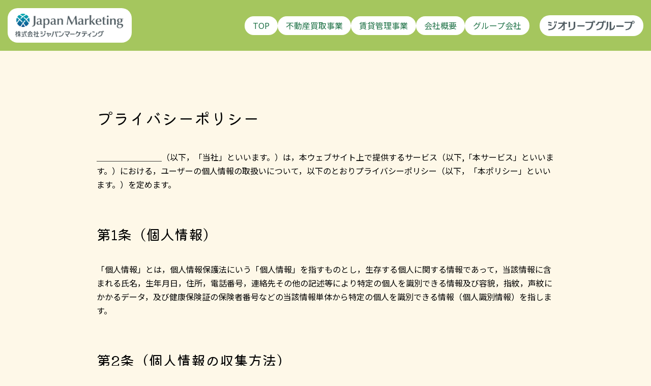

--- FILE ---
content_type: text/html; charset=UTF-8
request_url: https://esj.jp/privacy-policy/
body_size: 14431
content:
<!DOCTYPE html>
<html dir="ltr" lang="ja" prefix="og: https://ogp.me/ns#">
<head>
<meta charset="utf-8">
<meta http-equiv="X-UA-Compatible" content="IE=edge">
<meta name="viewport" content="width=device-width, initial-scale=1">
<meta name="format-detection" content="telephone=no">
	

		<!-- Google Tag Manager -->
	<script>(function(w,d,s,l,i){w[l]=w[l]||[];w[l].push({'gtm.start':
	new Date().getTime(),event:'gtm.js'});var f=d.getElementsByTagName(s)[0],
	j=d.createElement(s),dl=l!='dataLayer'?'&l='+l:'';j.async=true;j.src=
	'https://www.googletagmanager.com/gtm.js?id='+i+dl;f.parentNode.insertBefore(j,f);
})(window,document,'script','dataLayer','GTM-TC457S7T');</script>
<!-- End Google Tag Manager -->


<title>プライバシーポリシー | ジャパンマーケティング | 千葉県に根ざし、70周年を迎える住生活総合企業、ひらいグループの不動産会社</title>

		<!-- All in One SEO 4.8.4.1 - aioseo.com -->
	<meta name="description" content="＿＿＿＿＿＿＿＿（以下，「当社」といいます。）は，本ウェブサイト上で提供するサービス（以下,「本サービス」とい" />
	<meta name="robots" content="max-image-preview:large" />
	<link rel="canonical" href="https://esj.jp/privacy-policy/" />
	<meta name="generator" content="All in One SEO (AIOSEO) 4.8.4.1" />
		<meta property="og:locale" content="ja_JP" />
		<meta property="og:site_name" content="ジャパンマーケティング | 千葉県に根ざし、70周年を迎える住生活総合企業、ひらいグループの不動産会社 |" />
		<meta property="og:type" content="article" />
		<meta property="og:title" content="プライバシーポリシー | ジャパンマーケティング | 千葉県に根ざし、70周年を迎える住生活総合企業、ひらいグループの不動産会社" />
		<meta property="og:description" content="＿＿＿＿＿＿＿＿（以下，「当社」といいます。）は，本ウェブサイト上で提供するサービス（以下,「本サービス」とい" />
		<meta property="og:url" content="https://esj.jp/privacy-policy/" />
		<meta property="og:image" content="https://esj.jp/wp-content/uploads/2024/03/ogp.jpg" />
		<meta property="og:image:secure_url" content="https://esj.jp/wp-content/uploads/2024/03/ogp.jpg" />
		<meta property="og:image:width" content="600" />
		<meta property="og:image:height" content="600" />
		<meta property="article:published_time" content="2024-02-15T08:27:12+00:00" />
		<meta property="article:modified_time" content="2024-02-19T04:28:45+00:00" />
		<meta name="twitter:card" content="summary_large_image" />
		<meta name="twitter:title" content="プライバシーポリシー | ジャパンマーケティング | 千葉県に根ざし、70周年を迎える住生活総合企業、ひらいグループの不動産会社" />
		<meta name="twitter:description" content="＿＿＿＿＿＿＿＿（以下，「当社」といいます。）は，本ウェブサイト上で提供するサービス（以下,「本サービス」とい" />
		<meta name="twitter:image" content="https://esj.jp/wp-content/uploads/2024/03/ogp.jpg" />
		<script type="application/ld+json" class="aioseo-schema">
			{"@context":"https:\/\/schema.org","@graph":[{"@type":"BreadcrumbList","@id":"https:\/\/esj.jp\/privacy-policy\/#breadcrumblist","itemListElement":[{"@type":"ListItem","@id":"https:\/\/esj.jp#listItem","position":1,"name":"\u5bb6","item":"https:\/\/esj.jp","nextItem":{"@type":"ListItem","@id":"https:\/\/esj.jp\/privacy-policy\/#listItem","name":"\u30d7\u30e9\u30a4\u30d0\u30b7\u30fc\u30dd\u30ea\u30b7\u30fc"}},{"@type":"ListItem","@id":"https:\/\/esj.jp\/privacy-policy\/#listItem","position":2,"name":"\u30d7\u30e9\u30a4\u30d0\u30b7\u30fc\u30dd\u30ea\u30b7\u30fc","previousItem":{"@type":"ListItem","@id":"https:\/\/esj.jp#listItem","name":"\u5bb6"}}]},{"@type":"Organization","@id":"https:\/\/esj.jp\/#organization","name":"\u30b8\u30e3\u30d1\u30f3\u30de\u30fc\u30b1\u30c6\u30a3\u30f3\u30b0","url":"https:\/\/esj.jp\/","logo":{"@type":"ImageObject","url":"https:\/\/esj.jp\/wp-content\/uploads\/2024\/02\/logo.png","@id":"https:\/\/esj.jp\/privacy-policy\/#organizationLogo","width":549,"height":139},"image":{"@id":"https:\/\/esj.jp\/privacy-policy\/#organizationLogo"}},{"@type":"WebPage","@id":"https:\/\/esj.jp\/privacy-policy\/#webpage","url":"https:\/\/esj.jp\/privacy-policy\/","name":"\u30d7\u30e9\u30a4\u30d0\u30b7\u30fc\u30dd\u30ea\u30b7\u30fc | \u30b8\u30e3\u30d1\u30f3\u30de\u30fc\u30b1\u30c6\u30a3\u30f3\u30b0 | \u5343\u8449\u770c\u306b\u6839\u3056\u3057\u300170\u5468\u5e74\u3092\u8fce\u3048\u308b\u4f4f\u751f\u6d3b\u7dcf\u5408\u4f01\u696d\u3001\u3072\u3089\u3044\u30b0\u30eb\u30fc\u30d7\u306e\u4e0d\u52d5\u7523\u4f1a\u793e","description":"\uff3f\uff3f\uff3f\uff3f\uff3f\uff3f\uff3f\uff3f\uff08\u4ee5\u4e0b\uff0c\u300c\u5f53\u793e\u300d\u3068\u3044\u3044\u307e\u3059\u3002\uff09\u306f\uff0c\u672c\u30a6\u30a7\u30d6\u30b5\u30a4\u30c8\u4e0a\u3067\u63d0\u4f9b\u3059\u308b\u30b5\u30fc\u30d3\u30b9\uff08\u4ee5\u4e0b,\u300c\u672c\u30b5\u30fc\u30d3\u30b9\u300d\u3068\u3044","inLanguage":"ja","isPartOf":{"@id":"https:\/\/esj.jp\/#website"},"breadcrumb":{"@id":"https:\/\/esj.jp\/privacy-policy\/#breadcrumblist"},"datePublished":"2024-02-15T17:27:12+09:00","dateModified":"2024-02-19T13:28:45+09:00"},{"@type":"WebSite","@id":"https:\/\/esj.jp\/#website","url":"https:\/\/esj.jp\/","name":"\u30b8\u30e3\u30d1\u30f3\u30de\u30fc\u30b1\u30c6\u30a3\u30f3\u30b0","inLanguage":"ja","publisher":{"@id":"https:\/\/esj.jp\/#organization"}}]}
		</script>
		<!-- All in One SEO -->

<link rel='dns-prefetch' href='//maxcdn.bootstrapcdn.com' />
<link rel="alternate" type="application/rss+xml" title="ジャパンマーケティング | 千葉県に根ざし、70周年を迎える住生活総合企業、ひらいグループの不動産会社 &raquo; フィード" href="https://esj.jp/feed/" />
<link rel="alternate" type="application/rss+xml" title="ジャパンマーケティング | 千葉県に根ざし、70周年を迎える住生活総合企業、ひらいグループの不動産会社 &raquo; コメントフィード" href="https://esj.jp/comments/feed/" />
<link rel="alternate" title="oEmbed (JSON)" type="application/json+oembed" href="https://esj.jp/wp-json/oembed/1.0/embed?url=https%3A%2F%2Fesj.jp%2Fprivacy-policy%2F" />
<link rel="alternate" title="oEmbed (XML)" type="text/xml+oembed" href="https://esj.jp/wp-json/oembed/1.0/embed?url=https%3A%2F%2Fesj.jp%2Fprivacy-policy%2F&#038;format=xml" />
<style id='wp-img-auto-sizes-contain-inline-css' type='text/css'>
img:is([sizes=auto i],[sizes^="auto," i]){contain-intrinsic-size:3000px 1500px}
/*# sourceURL=wp-img-auto-sizes-contain-inline-css */
</style>
<link rel='stylesheet' id='sbr_styles-css' href='https://esj.jp/wp-content/plugins/reviews-feed/assets/css/sbr-styles.min.css?ver=2.1.1' type='text/css' media='all' />
<link rel='stylesheet' id='sbi_styles-css' href='https://esj.jp/wp-content/plugins/instagram-feed/css/sbi-styles.min.css?ver=6.9.1' type='text/css' media='all' />
<style id='wp-emoji-styles-inline-css' type='text/css'>

	img.wp-smiley, img.emoji {
		display: inline !important;
		border: none !important;
		box-shadow: none !important;
		height: 1em !important;
		width: 1em !important;
		margin: 0 0.07em !important;
		vertical-align: -0.1em !important;
		background: none !important;
		padding: 0 !important;
	}
/*# sourceURL=wp-emoji-styles-inline-css */
</style>
<style id='wp-block-library-inline-css' type='text/css'>
:root{--wp-block-synced-color:#7a00df;--wp-block-synced-color--rgb:122,0,223;--wp-bound-block-color:var(--wp-block-synced-color);--wp-editor-canvas-background:#ddd;--wp-admin-theme-color:#007cba;--wp-admin-theme-color--rgb:0,124,186;--wp-admin-theme-color-darker-10:#006ba1;--wp-admin-theme-color-darker-10--rgb:0,107,160.5;--wp-admin-theme-color-darker-20:#005a87;--wp-admin-theme-color-darker-20--rgb:0,90,135;--wp-admin-border-width-focus:2px}@media (min-resolution:192dpi){:root{--wp-admin-border-width-focus:1.5px}}.wp-element-button{cursor:pointer}:root .has-very-light-gray-background-color{background-color:#eee}:root .has-very-dark-gray-background-color{background-color:#313131}:root .has-very-light-gray-color{color:#eee}:root .has-very-dark-gray-color{color:#313131}:root .has-vivid-green-cyan-to-vivid-cyan-blue-gradient-background{background:linear-gradient(135deg,#00d084,#0693e3)}:root .has-purple-crush-gradient-background{background:linear-gradient(135deg,#34e2e4,#4721fb 50%,#ab1dfe)}:root .has-hazy-dawn-gradient-background{background:linear-gradient(135deg,#faaca8,#dad0ec)}:root .has-subdued-olive-gradient-background{background:linear-gradient(135deg,#fafae1,#67a671)}:root .has-atomic-cream-gradient-background{background:linear-gradient(135deg,#fdd79a,#004a59)}:root .has-nightshade-gradient-background{background:linear-gradient(135deg,#330968,#31cdcf)}:root .has-midnight-gradient-background{background:linear-gradient(135deg,#020381,#2874fc)}:root{--wp--preset--font-size--normal:16px;--wp--preset--font-size--huge:42px}.has-regular-font-size{font-size:1em}.has-larger-font-size{font-size:2.625em}.has-normal-font-size{font-size:var(--wp--preset--font-size--normal)}.has-huge-font-size{font-size:var(--wp--preset--font-size--huge)}.has-text-align-center{text-align:center}.has-text-align-left{text-align:left}.has-text-align-right{text-align:right}.has-fit-text{white-space:nowrap!important}#end-resizable-editor-section{display:none}.aligncenter{clear:both}.items-justified-left{justify-content:flex-start}.items-justified-center{justify-content:center}.items-justified-right{justify-content:flex-end}.items-justified-space-between{justify-content:space-between}.screen-reader-text{border:0;clip-path:inset(50%);height:1px;margin:-1px;overflow:hidden;padding:0;position:absolute;width:1px;word-wrap:normal!important}.screen-reader-text:focus{background-color:#ddd;clip-path:none;color:#444;display:block;font-size:1em;height:auto;left:5px;line-height:normal;padding:15px 23px 14px;text-decoration:none;top:5px;width:auto;z-index:100000}html :where(.has-border-color){border-style:solid}html :where([style*=border-top-color]){border-top-style:solid}html :where([style*=border-right-color]){border-right-style:solid}html :where([style*=border-bottom-color]){border-bottom-style:solid}html :where([style*=border-left-color]){border-left-style:solid}html :where([style*=border-width]){border-style:solid}html :where([style*=border-top-width]){border-top-style:solid}html :where([style*=border-right-width]){border-right-style:solid}html :where([style*=border-bottom-width]){border-bottom-style:solid}html :where([style*=border-left-width]){border-left-style:solid}html :where(img[class*=wp-image-]){height:auto;max-width:100%}:where(figure){margin:0 0 1em}html :where(.is-position-sticky){--wp-admin--admin-bar--position-offset:var(--wp-admin--admin-bar--height,0px)}@media screen and (max-width:600px){html :where(.is-position-sticky){--wp-admin--admin-bar--position-offset:0px}}
/* VK Color Palettes */:root{ --vk-color-primary:#1f7247}:root .has-vk-color-primary-color { color:var(--vk-color-primary); }:root .has-vk-color-primary-background-color { background-color:var(--vk-color-primary); }:root{ --vk-color-primary-dark:#195b39}:root .has-vk-color-primary-dark-color { color:var(--vk-color-primary-dark); }:root .has-vk-color-primary-dark-background-color { background-color:var(--vk-color-primary-dark); }:root{ --vk-color-primary-vivid:#227d4e}:root .has-vk-color-primary-vivid-color { color:var(--vk-color-primary-vivid); }:root .has-vk-color-primary-vivid-background-color { background-color:var(--vk-color-primary-vivid); }

/*# sourceURL=wp-block-library-inline-css */
</style><style id='wp-block-heading-inline-css' type='text/css'>
h1:where(.wp-block-heading).has-background,h2:where(.wp-block-heading).has-background,h3:where(.wp-block-heading).has-background,h4:where(.wp-block-heading).has-background,h5:where(.wp-block-heading).has-background,h6:where(.wp-block-heading).has-background{padding:1.25em 2.375em}h1.has-text-align-left[style*=writing-mode]:where([style*=vertical-lr]),h1.has-text-align-right[style*=writing-mode]:where([style*=vertical-rl]),h2.has-text-align-left[style*=writing-mode]:where([style*=vertical-lr]),h2.has-text-align-right[style*=writing-mode]:where([style*=vertical-rl]),h3.has-text-align-left[style*=writing-mode]:where([style*=vertical-lr]),h3.has-text-align-right[style*=writing-mode]:where([style*=vertical-rl]),h4.has-text-align-left[style*=writing-mode]:where([style*=vertical-lr]),h4.has-text-align-right[style*=writing-mode]:where([style*=vertical-rl]),h5.has-text-align-left[style*=writing-mode]:where([style*=vertical-lr]),h5.has-text-align-right[style*=writing-mode]:where([style*=vertical-rl]),h6.has-text-align-left[style*=writing-mode]:where([style*=vertical-lr]),h6.has-text-align-right[style*=writing-mode]:where([style*=vertical-rl]){rotate:180deg}
/*# sourceURL=https://esj.jp/wp-includes/blocks/heading/style.min.css */
</style>
<style id='wp-block-list-inline-css' type='text/css'>
ol,ul{box-sizing:border-box}:root :where(.wp-block-list.has-background){padding:1.25em 2.375em}
/*# sourceURL=https://esj.jp/wp-includes/blocks/list/style.min.css */
</style>
<style id='wp-block-paragraph-inline-css' type='text/css'>
.is-small-text{font-size:.875em}.is-regular-text{font-size:1em}.is-large-text{font-size:2.25em}.is-larger-text{font-size:3em}.has-drop-cap:not(:focus):first-letter{float:left;font-size:8.4em;font-style:normal;font-weight:100;line-height:.68;margin:.05em .1em 0 0;text-transform:uppercase}body.rtl .has-drop-cap:not(:focus):first-letter{float:none;margin-left:.1em}p.has-drop-cap.has-background{overflow:hidden}:root :where(p.has-background){padding:1.25em 2.375em}:where(p.has-text-color:not(.has-link-color)) a{color:inherit}p.has-text-align-left[style*="writing-mode:vertical-lr"],p.has-text-align-right[style*="writing-mode:vertical-rl"]{rotate:180deg}
/*# sourceURL=https://esj.jp/wp-includes/blocks/paragraph/style.min.css */
</style>
<style id='global-styles-inline-css' type='text/css'>
:root{--wp--preset--aspect-ratio--square: 1;--wp--preset--aspect-ratio--4-3: 4/3;--wp--preset--aspect-ratio--3-4: 3/4;--wp--preset--aspect-ratio--3-2: 3/2;--wp--preset--aspect-ratio--2-3: 2/3;--wp--preset--aspect-ratio--16-9: 16/9;--wp--preset--aspect-ratio--9-16: 9/16;--wp--preset--color--black: #000000;--wp--preset--color--cyan-bluish-gray: #abb8c3;--wp--preset--color--white: #ffffff;--wp--preset--color--pale-pink: #f78da7;--wp--preset--color--vivid-red: #cf2e2e;--wp--preset--color--luminous-vivid-orange: #ff6900;--wp--preset--color--luminous-vivid-amber: #fcb900;--wp--preset--color--light-green-cyan: #7bdcb5;--wp--preset--color--vivid-green-cyan: #00d084;--wp--preset--color--pale-cyan-blue: #8ed1fc;--wp--preset--color--vivid-cyan-blue: #0693e3;--wp--preset--color--vivid-purple: #9b51e0;--wp--preset--gradient--vivid-cyan-blue-to-vivid-purple: linear-gradient(135deg,rgb(6,147,227) 0%,rgb(155,81,224) 100%);--wp--preset--gradient--light-green-cyan-to-vivid-green-cyan: linear-gradient(135deg,rgb(122,220,180) 0%,rgb(0,208,130) 100%);--wp--preset--gradient--luminous-vivid-amber-to-luminous-vivid-orange: linear-gradient(135deg,rgb(252,185,0) 0%,rgb(255,105,0) 100%);--wp--preset--gradient--luminous-vivid-orange-to-vivid-red: linear-gradient(135deg,rgb(255,105,0) 0%,rgb(207,46,46) 100%);--wp--preset--gradient--very-light-gray-to-cyan-bluish-gray: linear-gradient(135deg,rgb(238,238,238) 0%,rgb(169,184,195) 100%);--wp--preset--gradient--cool-to-warm-spectrum: linear-gradient(135deg,rgb(74,234,220) 0%,rgb(151,120,209) 20%,rgb(207,42,186) 40%,rgb(238,44,130) 60%,rgb(251,105,98) 80%,rgb(254,248,76) 100%);--wp--preset--gradient--blush-light-purple: linear-gradient(135deg,rgb(255,206,236) 0%,rgb(152,150,240) 100%);--wp--preset--gradient--blush-bordeaux: linear-gradient(135deg,rgb(254,205,165) 0%,rgb(254,45,45) 50%,rgb(107,0,62) 100%);--wp--preset--gradient--luminous-dusk: linear-gradient(135deg,rgb(255,203,112) 0%,rgb(199,81,192) 50%,rgb(65,88,208) 100%);--wp--preset--gradient--pale-ocean: linear-gradient(135deg,rgb(255,245,203) 0%,rgb(182,227,212) 50%,rgb(51,167,181) 100%);--wp--preset--gradient--electric-grass: linear-gradient(135deg,rgb(202,248,128) 0%,rgb(113,206,126) 100%);--wp--preset--gradient--midnight: linear-gradient(135deg,rgb(2,3,129) 0%,rgb(40,116,252) 100%);--wp--preset--gradient--vivid-green-cyan-to-vivid-cyan-blue: linear-gradient(135deg,rgba(0,208,132,1) 0%,rgba(6,147,227,1) 100%);--wp--preset--font-size--small: 13px;--wp--preset--font-size--medium: 20px;--wp--preset--font-size--large: 36px;--wp--preset--font-size--x-large: 42px;--wp--preset--font-size--regular: 16px;--wp--preset--font-size--huge: 36px;--wp--preset--spacing--20: 0.44rem;--wp--preset--spacing--30: var(--vk-margin-xs, 0.75rem);--wp--preset--spacing--40: var(--vk-margin-sm, 1.5rem);--wp--preset--spacing--50: var(--vk-margin-md, 2.4rem);--wp--preset--spacing--60: var(--vk-margin-lg, 4rem);--wp--preset--spacing--70: var(--vk-margin-xl, 6rem);--wp--preset--spacing--80: 5.06rem;--wp--preset--shadow--natural: 6px 6px 9px rgba(0, 0, 0, 0.2);--wp--preset--shadow--deep: 12px 12px 50px rgba(0, 0, 0, 0.4);--wp--preset--shadow--sharp: 6px 6px 0px rgba(0, 0, 0, 0.2);--wp--preset--shadow--outlined: 6px 6px 0px -3px rgb(255, 255, 255), 6px 6px rgb(0, 0, 0);--wp--preset--shadow--crisp: 6px 6px 0px rgb(0, 0, 0);}:root { --wp--style--global--content-size: calc( var(--vk-width-container) - var(--vk-width-container-padding) * 2 );--wp--style--global--wide-size: calc( var(--vk-width-container) - var(--vk-width-container-padding) * 2 + ( 100vw - ( var(--vk-width-container) - var(--vk-width-container-padding) * 2 ) ) / 2 ); }:where(body) { margin: 0; }.wp-site-blocks > .alignleft { float: left; margin-right: 2em; }.wp-site-blocks > .alignright { float: right; margin-left: 2em; }.wp-site-blocks > .aligncenter { justify-content: center; margin-left: auto; margin-right: auto; }:where(.wp-site-blocks) > * { margin-block-start: 24px; margin-block-end: 0; }:where(.wp-site-blocks) > :first-child { margin-block-start: 0; }:where(.wp-site-blocks) > :last-child { margin-block-end: 0; }:root { --wp--style--block-gap: 24px; }:root :where(.is-layout-flow) > :first-child{margin-block-start: 0;}:root :where(.is-layout-flow) > :last-child{margin-block-end: 0;}:root :where(.is-layout-flow) > *{margin-block-start: 24px;margin-block-end: 0;}:root :where(.is-layout-constrained) > :first-child{margin-block-start: 0;}:root :where(.is-layout-constrained) > :last-child{margin-block-end: 0;}:root :where(.is-layout-constrained) > *{margin-block-start: 24px;margin-block-end: 0;}:root :where(.is-layout-flex){gap: 24px;}:root :where(.is-layout-grid){gap: 24px;}.is-layout-flow > .alignleft{float: left;margin-inline-start: 0;margin-inline-end: 2em;}.is-layout-flow > .alignright{float: right;margin-inline-start: 2em;margin-inline-end: 0;}.is-layout-flow > .aligncenter{margin-left: auto !important;margin-right: auto !important;}.is-layout-constrained > .alignleft{float: left;margin-inline-start: 0;margin-inline-end: 2em;}.is-layout-constrained > .alignright{float: right;margin-inline-start: 2em;margin-inline-end: 0;}.is-layout-constrained > .aligncenter{margin-left: auto !important;margin-right: auto !important;}.is-layout-constrained > :where(:not(.alignleft):not(.alignright):not(.alignfull)){max-width: var(--wp--style--global--content-size);margin-left: auto !important;margin-right: auto !important;}.is-layout-constrained > .alignwide{max-width: var(--wp--style--global--wide-size);}body .is-layout-flex{display: flex;}.is-layout-flex{flex-wrap: wrap;align-items: center;}.is-layout-flex > :is(*, div){margin: 0;}body .is-layout-grid{display: grid;}.is-layout-grid > :is(*, div){margin: 0;}body{padding-top: 0px;padding-right: 0px;padding-bottom: 0px;padding-left: 0px;}a:where(:not(.wp-element-button)){text-decoration: underline;}:root :where(.wp-element-button, .wp-block-button__link){background-color: #32373c;border-width: 0;color: #fff;font-family: inherit;font-size: inherit;font-style: inherit;font-weight: inherit;letter-spacing: inherit;line-height: inherit;padding-top: calc(0.667em + 2px);padding-right: calc(1.333em + 2px);padding-bottom: calc(0.667em + 2px);padding-left: calc(1.333em + 2px);text-decoration: none;text-transform: inherit;}.has-black-color{color: var(--wp--preset--color--black) !important;}.has-cyan-bluish-gray-color{color: var(--wp--preset--color--cyan-bluish-gray) !important;}.has-white-color{color: var(--wp--preset--color--white) !important;}.has-pale-pink-color{color: var(--wp--preset--color--pale-pink) !important;}.has-vivid-red-color{color: var(--wp--preset--color--vivid-red) !important;}.has-luminous-vivid-orange-color{color: var(--wp--preset--color--luminous-vivid-orange) !important;}.has-luminous-vivid-amber-color{color: var(--wp--preset--color--luminous-vivid-amber) !important;}.has-light-green-cyan-color{color: var(--wp--preset--color--light-green-cyan) !important;}.has-vivid-green-cyan-color{color: var(--wp--preset--color--vivid-green-cyan) !important;}.has-pale-cyan-blue-color{color: var(--wp--preset--color--pale-cyan-blue) !important;}.has-vivid-cyan-blue-color{color: var(--wp--preset--color--vivid-cyan-blue) !important;}.has-vivid-purple-color{color: var(--wp--preset--color--vivid-purple) !important;}.has-black-background-color{background-color: var(--wp--preset--color--black) !important;}.has-cyan-bluish-gray-background-color{background-color: var(--wp--preset--color--cyan-bluish-gray) !important;}.has-white-background-color{background-color: var(--wp--preset--color--white) !important;}.has-pale-pink-background-color{background-color: var(--wp--preset--color--pale-pink) !important;}.has-vivid-red-background-color{background-color: var(--wp--preset--color--vivid-red) !important;}.has-luminous-vivid-orange-background-color{background-color: var(--wp--preset--color--luminous-vivid-orange) !important;}.has-luminous-vivid-amber-background-color{background-color: var(--wp--preset--color--luminous-vivid-amber) !important;}.has-light-green-cyan-background-color{background-color: var(--wp--preset--color--light-green-cyan) !important;}.has-vivid-green-cyan-background-color{background-color: var(--wp--preset--color--vivid-green-cyan) !important;}.has-pale-cyan-blue-background-color{background-color: var(--wp--preset--color--pale-cyan-blue) !important;}.has-vivid-cyan-blue-background-color{background-color: var(--wp--preset--color--vivid-cyan-blue) !important;}.has-vivid-purple-background-color{background-color: var(--wp--preset--color--vivid-purple) !important;}.has-black-border-color{border-color: var(--wp--preset--color--black) !important;}.has-cyan-bluish-gray-border-color{border-color: var(--wp--preset--color--cyan-bluish-gray) !important;}.has-white-border-color{border-color: var(--wp--preset--color--white) !important;}.has-pale-pink-border-color{border-color: var(--wp--preset--color--pale-pink) !important;}.has-vivid-red-border-color{border-color: var(--wp--preset--color--vivid-red) !important;}.has-luminous-vivid-orange-border-color{border-color: var(--wp--preset--color--luminous-vivid-orange) !important;}.has-luminous-vivid-amber-border-color{border-color: var(--wp--preset--color--luminous-vivid-amber) !important;}.has-light-green-cyan-border-color{border-color: var(--wp--preset--color--light-green-cyan) !important;}.has-vivid-green-cyan-border-color{border-color: var(--wp--preset--color--vivid-green-cyan) !important;}.has-pale-cyan-blue-border-color{border-color: var(--wp--preset--color--pale-cyan-blue) !important;}.has-vivid-cyan-blue-border-color{border-color: var(--wp--preset--color--vivid-cyan-blue) !important;}.has-vivid-purple-border-color{border-color: var(--wp--preset--color--vivid-purple) !important;}.has-vivid-cyan-blue-to-vivid-purple-gradient-background{background: var(--wp--preset--gradient--vivid-cyan-blue-to-vivid-purple) !important;}.has-light-green-cyan-to-vivid-green-cyan-gradient-background{background: var(--wp--preset--gradient--light-green-cyan-to-vivid-green-cyan) !important;}.has-luminous-vivid-amber-to-luminous-vivid-orange-gradient-background{background: var(--wp--preset--gradient--luminous-vivid-amber-to-luminous-vivid-orange) !important;}.has-luminous-vivid-orange-to-vivid-red-gradient-background{background: var(--wp--preset--gradient--luminous-vivid-orange-to-vivid-red) !important;}.has-very-light-gray-to-cyan-bluish-gray-gradient-background{background: var(--wp--preset--gradient--very-light-gray-to-cyan-bluish-gray) !important;}.has-cool-to-warm-spectrum-gradient-background{background: var(--wp--preset--gradient--cool-to-warm-spectrum) !important;}.has-blush-light-purple-gradient-background{background: var(--wp--preset--gradient--blush-light-purple) !important;}.has-blush-bordeaux-gradient-background{background: var(--wp--preset--gradient--blush-bordeaux) !important;}.has-luminous-dusk-gradient-background{background: var(--wp--preset--gradient--luminous-dusk) !important;}.has-pale-ocean-gradient-background{background: var(--wp--preset--gradient--pale-ocean) !important;}.has-electric-grass-gradient-background{background: var(--wp--preset--gradient--electric-grass) !important;}.has-midnight-gradient-background{background: var(--wp--preset--gradient--midnight) !important;}.has-vivid-green-cyan-to-vivid-cyan-blue-gradient-background{background: var(--wp--preset--gradient--vivid-green-cyan-to-vivid-cyan-blue) !important;}.has-small-font-size{font-size: var(--wp--preset--font-size--small) !important;}.has-medium-font-size{font-size: var(--wp--preset--font-size--medium) !important;}.has-large-font-size{font-size: var(--wp--preset--font-size--large) !important;}.has-x-large-font-size{font-size: var(--wp--preset--font-size--x-large) !important;}.has-regular-font-size{font-size: var(--wp--preset--font-size--regular) !important;}.has-huge-font-size{font-size: var(--wp--preset--font-size--huge) !important;}
/*# sourceURL=global-styles-inline-css */
</style>

<link rel='stylesheet' id='ctf_styles-css' href='https://esj.jp/wp-content/plugins/custom-twitter-feeds/css/ctf-styles.min.css?ver=2.3.1' type='text/css' media='all' />
<link rel='stylesheet' id='cff-css' href='https://esj.jp/wp-content/plugins/custom-facebook-feed/assets/css/cff-style.min.css?ver=4.3.2' type='text/css' media='all' />
<link rel='stylesheet' id='sb-font-awesome-css' href='https://maxcdn.bootstrapcdn.com/font-awesome/4.7.0/css/font-awesome.min.css?ver=6.9' type='text/css' media='all' />
<link rel='stylesheet' id='lightning-common-style-css' href='https://esj.jp/wp-content/themes/lightning/_g3/assets/css/style-theme-json.css?ver=15.20.1' type='text/css' media='all' />
<style id='lightning-common-style-inline-css' type='text/css'>
/* Lightning */:root {--vk-color-primary:#1f7247;--vk-color-primary-dark:#195b39;--vk-color-primary-vivid:#227d4e;--g_nav_main_acc_icon_open_url:url(https://esj.jp/wp-content/themes/lightning/_g3/inc/vk-mobile-nav/package/images/vk-menu-acc-icon-open-black.svg);--g_nav_main_acc_icon_close_url: url(https://esj.jp/wp-content/themes/lightning/_g3/inc/vk-mobile-nav/package/images/vk-menu-close-black.svg);--g_nav_sub_acc_icon_open_url: url(https://esj.jp/wp-content/themes/lightning/_g3/inc/vk-mobile-nav/package/images/vk-menu-acc-icon-open-white.svg);--g_nav_sub_acc_icon_close_url: url(https://esj.jp/wp-content/themes/lightning/_g3/inc/vk-mobile-nav/package/images/vk-menu-close-white.svg);}
:root{--swiper-navigation-color: #fff;}
html{scroll-padding-top:var(--vk-size-admin-bar);}
/* vk-mobile-nav */:root {--vk-mobile-nav-menu-btn-bg-src: url("https://esj.jp/wp-content/themes/lightning/_g3/inc/vk-mobile-nav/package/images/vk-menu-btn-black.svg");--vk-mobile-nav-menu-btn-close-bg-src: url("https://esj.jp/wp-content/themes/lightning/_g3/inc/vk-mobile-nav/package/images/vk-menu-close-black.svg");--vk-menu-acc-icon-open-black-bg-src: url("https://esj.jp/wp-content/themes/lightning/_g3/inc/vk-mobile-nav/package/images/vk-menu-acc-icon-open-black.svg");--vk-menu-acc-icon-open-white-bg-src: url("https://esj.jp/wp-content/themes/lightning/_g3/inc/vk-mobile-nav/package/images/vk-menu-acc-icon-open-white.svg");--vk-menu-acc-icon-close-black-bg-src: url("https://esj.jp/wp-content/themes/lightning/_g3/inc/vk-mobile-nav/package/images/vk-menu-close-black.svg");--vk-menu-acc-icon-close-white-bg-src: url("https://esj.jp/wp-content/themes/lightning/_g3/inc/vk-mobile-nav/package/images/vk-menu-close-white.svg");}
/*# sourceURL=lightning-common-style-inline-css */
</style>
<link rel='stylesheet' id='lightning-design-style-css' href='https://esj.jp/wp-content/themes/lightning/_g3/design-skin/plain/css/style.css?ver=15.20.1' type='text/css' media='all' />
<style id='lightning-design-style-inline-css' type='text/css'>
.tagcloud a:before { font-family: "Font Awesome 5 Free";content: "\f02b";font-weight: bold; }
/*# sourceURL=lightning-design-style-inline-css */
</style>
<link rel='stylesheet' id='vk-swiper-style-css' href='https://esj.jp/wp-content/themes/lightning/vendor/vektor-inc/vk-swiper/src/assets/css/swiper-bundle.min.css?ver=11.0.2' type='text/css' media='all' />
<link rel='stylesheet' id='vk-blog-card-css' href='https://esj.jp/wp-content/themes/lightning/_g3/inc/vk-wp-oembed-blog-card/package/css/blog-card.css?ver=6.9' type='text/css' media='all' />
<link rel='stylesheet' id='lightning-theme-style-css' href='https://esj.jp/wp-content/themes/lightning-child-sample/style.css?ver=15.20.1' type='text/css' media='all' />
<link rel='stylesheet' id='vk-font-awesome-css' href='https://esj.jp/wp-content/themes/lightning/vendor/vektor-inc/font-awesome-versions/src/versions/6/css/all.min.css?ver=6.4.2' type='text/css' media='all' />
<script type="text/javascript" src="https://esj.jp/wp-includes/js/jquery/jquery.min.js?ver=3.7.1" id="jquery-core-js"></script>
<script type="text/javascript" src="https://esj.jp/wp-includes/js/jquery/jquery-migrate.min.js?ver=3.4.1" id="jquery-migrate-js"></script>
<link rel="https://api.w.org/" href="https://esj.jp/wp-json/" /><link rel="alternate" title="JSON" type="application/json" href="https://esj.jp/wp-json/wp/v2/pages/3" /><link rel="EditURI" type="application/rsd+xml" title="RSD" href="https://esj.jp/xmlrpc.php?rsd" />
<meta name="generator" content="WordPress 6.9" />
<link rel='shortlink' href='https://esj.jp/?p=3' />
<link rel="icon" href="https://esj.jp/wp-content/uploads/2024/12/favicon-512-150x150.png" sizes="32x32" />
<link rel="icon" href="https://esj.jp/wp-content/uploads/2024/12/favicon-512-300x300.png" sizes="192x192" />
<link rel="apple-touch-icon" href="https://esj.jp/wp-content/uploads/2024/12/favicon-512-300x300.png" />
<meta name="msapplication-TileImage" content="https://esj.jp/wp-content/uploads/2024/12/favicon-512-300x300.png" />
<link href="https://unpkg.com/aos@2.3.1/dist/aos.css" rel="stylesheet">
</head>
<body class="privacy-policy wp-singular page-template-default page page-id-3 wp-embed-responsive wp-theme-lightning wp-child-theme-lightning-child-sample device-pc fa_v6_css">
	<!-- Google Tag Manager (noscript) -->
<noscript><iframe src="https://www.googletagmanager.com/ns.html?id=GTM-TC457S7T" height="0" width="0" style="display:none;visibility:hidden"></iframe></noscript>
	
	
	
<!-- End Google Tag Manager (noscript) -->
<a class="skip-link screen-reader-text" href="#main">コンテンツへスキップ</a>
<a class="skip-link screen-reader-text" href="#vk-mobile-nav">ナビゲーションに移動</a>

<header class="">
	<div class="container">
		<div class="header-flex">
			<div class="header-flex2">
				<h1 class="header-logo"><a href="https://esj.jp" class="">
				<div class="header-logo-wrap">
					<img src="https://esj.jp/wp-content/uploads/2024/12/logo.png" class="logo logo1" alt="ジャパンマーケティング">
					<img src="https://esj.jp/wp-content/uploads/2024/12/logo2.png" class="logo logo2" alt="ジャパンマーケティング">
				</div>
			</a>
			</h1>
			</div>
			
			
			

<div class="d-xl-flex d-none header-flex3">
	<nav class="menu-main-menu-container"><ul id="menu-main-menu" class="menu"><li id="menu-item-20" class="menu-item menu-item-type-post_type menu-item-object-page menu-item-home menu-item-20"><a href="https://esj.jp/">TOP</a></li>
<li id="menu-item-18" class="menu-item menu-item-type-post_type menu-item-object-page menu-item-18"><a href="https://esj.jp/purchase/">不動産買取事業</a></li>
<li id="menu-item-19" class="menu-item menu-item-type-post_type menu-item-object-page menu-item-19"><a href="https://esj.jp/rental/">賃貸管理事業</a></li>
<li id="menu-item-17" class="menu-item menu-item-type-post_type menu-item-object-page menu-item-17"><a href="https://esj.jp/company/">会社概要</a></li>
<li id="menu-item-72" class="menu-item menu-item-type-post_type menu-item-object-page menu-item-72"><a href="https://esj.jp/group-company/">グループ会社</a></li>
</ul></nav>	
	<div class="header-logo-wrap2">
				<a href="https://www.geolive.co.jp/"><img src="https://esj.jp/wp-content/uploads/2024/12/logo3.png" class="logo logo3 d-xl-block d-none" alt="ジオリーブグループ"></a>
			</div>
</div>


<div class="hamburger-wrap d-xl-none">
	<div class="hamburger">
	<span></span>
	<span></span>
	<span></span>
	</div>
</div>


<div class="globalMenuSp d-xl-none kiwi">
	<nav class="menu-main-menu-container"><ul id="menu-main-menu-1" class="menu"><li class="menu-item menu-item-type-post_type menu-item-object-page menu-item-home menu-item-20"><a href="https://esj.jp/">TOP</a></li>
<li class="menu-item menu-item-type-post_type menu-item-object-page menu-item-18"><a href="https://esj.jp/purchase/">不動産買取事業</a></li>
<li class="menu-item menu-item-type-post_type menu-item-object-page menu-item-19"><a href="https://esj.jp/rental/">賃貸管理事業</a></li>
<li class="menu-item menu-item-type-post_type menu-item-object-page menu-item-17"><a href="https://esj.jp/company/">会社概要</a></li>
<li class="menu-item menu-item-type-post_type menu-item-object-page menu-item-72"><a href="https://esj.jp/group-company/">グループ会社</a></li>
</ul></nav></div>

		</div>

	</div>

</header>

<div class="site-body">
	<div class="container">

		<div class="page-body">
			<div class="page-header-box">
				<h1>プライバシーポリシー</h1>
			</div>
			<div class="page-content">
				
<p>＿＿＿＿＿＿＿＿（以下，「当社」といいます。）は，本ウェブサイト上で提供するサービス（以下,「本サービス」といいます。）における，ユーザーの個人情報の取扱いについて，以下のとおりプライバシーポリシー（以下，「本ポリシー」といいます。）を定めます。</p>



<h2 class="wp-block-heading">第1条（個人情報）</h2>



<p>「個人情報」とは，個人情報保護法にいう「個人情報」を指すものとし，生存する個人に関する情報であって，当該情報に含まれる氏名，生年月日，住所，電話番号，連絡先その他の記述等により特定の個人を識別できる情報及び容貌，指紋，声紋にかかるデータ，及び健康保険証の保険者番号などの当該情報単体から特定の個人を識別できる情報（個人識別情報）を指します。</p>



<h2 class="wp-block-heading">第2条（個人情報の収集方法）</h2>



<p>当社は，ユーザーが利用登録をする際に氏名，生年月日，住所，電話番号，メールアドレス，銀行口座番号，クレジットカード番号，運転免許証番号などの個人情報をお尋ねすることがあります。また，ユーザーと提携先などとの間でなされたユーザーの個人情報を含む取引記録や決済に関する情報を,当社の提携先（情報提供元，広告主，広告配信先などを含みます。以下，｢提携先｣といいます。）などから収集することがあります。</p>



<h2 class="wp-block-heading">第3条（個人情報を収集・利用する目的）</h2>



<p>当社が個人情報を収集・利用する目的は，以下のとおりです。</p>



<ol class="wp-block-list">
<li>当社サービスの提供・運営のため</li>



<li>ユーザーからのお問い合わせに回答するため（本人確認を行うことを含む）</li>



<li>ユーザーが利用中のサービスの新機能，更新情報，キャンペーン等及び当社が提供する他のサービスの案内のメールを送付するため</li>



<li>メンテナンス，重要なお知らせなど必要に応じたご連絡のため</li>



<li>利用規約に違反したユーザーや，不正・不当な目的でサービスを利用しようとするユーザーの特定をし，ご利用をお断りするため</li>



<li>ユーザーにご自身の登録情報の閲覧や変更，削除，ご利用状況の閲覧を行っていただくため</li>



<li>有料サービスにおいて，ユーザーに利用料金を請求するため</li>



<li>上記の利用目的に付随する目的</li>
</ol>



<h2 class="wp-block-heading">第4条（利用目的の変更）</h2>



<ol class="wp-block-list">
<li>当社は，利用目的が変更前と関連性を有すると合理的に認められる場合に限り，個人情報の利用目的を変更するものとします。</li>



<li>利用目的の変更を行った場合には，変更後の目的について，当社所定の方法により，ユーザーに通知し，または本ウェブサイト上に公表するものとします。</li>
</ol>



<h2 class="wp-block-heading">第5条（個人情報の第三者提供）</h2>



<ol class="wp-block-list">
<li>当社は，次に掲げる場合を除いて，あらかじめユーザーの同意を得ることなく，第三者に個人情報を提供することはありません。ただし，個人情報保護法その他の法令で認められる場合を除きます。
<ol class="wp-block-list">
<li>人の生命，身体または財産の保護のために必要がある場合であって，本人の同意を得ることが困難であるとき</li>



<li>公衆衛生の向上または児童の健全な育成の推進のために特に必要がある場合であって，本人の同意を得ることが困難であるとき</li>



<li>国の機関もしくは地方公共団体またはその委託を受けた者が法令の定める事務を遂行することに対して協力する必要がある場合であって，本人の同意を得ることにより当該事務の遂行に支障を及ぼすおそれがあるとき</li>



<li>予め次の事項を告知あるいは公表し，かつ当社が個人情報保護委員会に届出をしたとき
<ol class="wp-block-list">
<li>利用目的に第三者への提供を含むこと</li>



<li>第三者に提供されるデータの項目</li>



<li>第三者への提供の手段または方法</li>



<li>本人の求めに応じて個人情報の第三者への提供を停止すること</li>



<li>本人の求めを受け付ける方法</li>
</ol>
</li>
</ol>
</li>



<li>前項の定めにかかわらず，次に掲げる場合には，当該情報の提供先は第三者に該当しないものとします。
<ol class="wp-block-list">
<li>当社が利用目的の達成に必要な範囲内において個人情報の取扱いの全部または一部を委託する場合</li>



<li>合併その他の事由による事業の承継に伴って個人情報が提供される場合</li>



<li>個人情報を特定の者との間で共同して利用する場合であって，その旨並びに共同して利用される個人情報の項目，共同して利用する者の範囲，利用する者の利用目的および当該個人情報の管理について責任を有する者の氏名または名称について，あらかじめ本人に通知し，または本人が容易に知り得る状態に置いた場合</li>
</ol>
</li>
</ol>



<h2 class="wp-block-heading">第6条（個人情報の開示）</h2>



<ol class="wp-block-list">
<li>当社は，本人から個人情報の開示を求められたときは，本人に対し，遅滞なくこれを開示します。ただし，開示することにより次のいずれかに該当する場合は，その全部または一部を開示しないこともあり，開示しない決定をした場合には，その旨を遅滞なく通知します。なお，個人情報の開示に際しては，1件あたり1，000円の手数料を申し受けます。
<ol class="wp-block-list">
<li>本人または第三者の生命，身体，財産その他の権利利益を害するおそれがある場合</li>



<li>当社の業務の適正な実施に著しい支障を及ぼすおそれがある場合</li>



<li>その他法令に違反することとなる場合</li>
</ol>
</li>



<li>前項の定めにかかわらず，履歴情報および特性情報などの個人情報以外の情報については，原則として開示いたしません。</li>
</ol>



<h2 class="wp-block-heading">第7条（個人情報の訂正および削除）</h2>



<ol class="wp-block-list">
<li>ユーザーは，当社の保有する自己の個人情報が誤った情報である場合には，当社が定める手続きにより，当社に対して個人情報の訂正，追加または削除（以下，「訂正等」といいます。）を請求することができます。</li>



<li>当社は，ユーザーから前項の請求を受けてその請求に応じる必要があると判断した場合には，遅滞なく，当該個人情報の訂正等を行うものとします。</li>



<li>当社は，前項の規定に基づき訂正等を行った場合，または訂正等を行わない旨の決定をしたときは遅滞なく，これをユーザーに通知します。</li>
</ol>



<h2 class="wp-block-heading">第8条（個人情報の利用停止等）</h2>



<ol class="wp-block-list">
<li>当社は，本人から，個人情報が，利用目的の範囲を超えて取り扱われているという理由，または不正の手段により取得されたものであるという理由により，その利用の停止または消去（以下，「利用停止等」といいます。）を求められた場合には，遅滞なく必要な調査を行います。</li>



<li>前項の調査結果に基づき，その請求に応じる必要があると判断した場合には，遅滞なく，当該個人情報の利用停止等を行います。</li>



<li>当社は，前項の規定に基づき利用停止等を行った場合，または利用停止等を行わない旨の決定をしたときは，遅滞なく，これをユーザーに通知します。</li>



<li>前2項にかかわらず，利用停止等に多額の費用を有する場合その他利用停止等を行うことが困難な場合であって，ユーザーの権利利益を保護するために必要なこれに代わるべき措置をとれる場合は，この代替策を講じるものとします。</li>
</ol>



<h2 class="wp-block-heading">第9条（プライバシーポリシーの変更）</h2>



<ol class="wp-block-list">
<li>本ポリシーの内容は，法令その他本ポリシーに別段の定めのある事項を除いて，ユーザーに通知することなく，変更することができるものとします。</li>



<li>当社が別途定める場合を除いて，変更後のプライバシーポリシーは，本ウェブサイトに掲載したときから効力を生じるものとします。</li>
</ol>



<h2 class="wp-block-heading">第10条（お問い合わせ窓口）</h2>



<p>本ポリシーに関するお問い合わせは，下記の窓口までお願いいたします。</p>



<p>住所：<br>社名：<br>代表取締役：<br>担当部署：<br>Eメールアドレス：</p>



<p>以上</p>



<p></p>
			</div>


		</div>
	</div>



</div><!-- [ /.site-body ] -->


<footer class="">
	<div class="container">
		<div class="footer-row">
			<div class="footer-item footer-menu">
				<nav class="menu-footer-menu-container"><ul id="menu-footer-menu" class="menu"><li id="menu-item-32" class="menu-item menu-item-type-post_type menu-item-object-page menu-item-home menu-item-32"><a href="https://esj.jp/">TOP</a></li>
<li id="menu-item-34" class="menu-item menu-item-type-post_type menu-item-object-page menu-item-34"><a href="https://esj.jp/purchase/">不動産買取事業</a></li>
<li id="menu-item-36" class="menu-item menu-item-type-post_type menu-item-object-page menu-item-36"><a href="https://esj.jp/rental/">賃貸管理事業</a></li>
<li id="menu-item-35" class="menu-item menu-item-type-post_type menu-item-object-page menu-item-35"><a href="https://esj.jp/company/">会社概要</a></li>
<li id="menu-item-71" class="menu-item menu-item-type-post_type menu-item-object-page menu-item-71"><a href="https://esj.jp/group-company/">グループ会社</a></li>
<li id="menu-item-41" class="menu-item menu-item-type-custom menu-item-object-custom menu-item-41"><a target="_blank" href="https://hirai-hd.com/privacy">プライバシーポリシー</a></li>
</ul></nav>			</div>
			
			<div class="footer-item footer-item-info">
				<div >
				<a href="https://esj.jp">

						<div class="header-logo-wrap">
					<img src="https://esj.jp/wp-content/uploads/2024/12/logo.png" class="logo logo1" alt="ジャパンマーケティング">
					<img src="https://esj.jp/wp-content/uploads/2024/12/logo2.png" class="logo logo2" alt="ジャパンマーケティング">
				</div>

					</a>
<!-- 					<a href="https://hirai-hd.com/" target="_blank"><img src="https://esj.jp/wp-content/uploads/2024/06/hirai-logo.png" class="logo" alt="HIRAI GROUP"></a> -->

				<div class="footer-logo-wrap">





		<div class="footer-logo3 d-none d-xl-block">
			<a href="https://www.geolive.co.jp/"><img src="https://esj.jp/wp-content/uploads/2024/12/logo3.png" class="logo logo3" alt="ジオリーブグループ"></a>
		</div>

					<div class="text-box">
〒260-0045<br>千葉県千葉市中央区弁天１－２－８<br>四谷学院ビル４Ｆ（旧千葉ＣＴビル）<br><a href="tel:043-441-7273">043-441-7273</a>

					</div>

					<div class="sns-box d-none d-xl-block">



					</div>
				</div>
				</div>

				<a class="footer-in-icon d-none d-xl-block" href="https://www.instagram.com/japan__marketing" target="_blank">
					<img src="https://esj.jp/wp-content/uploads/2024/06/instagram-icon.png">
					</a>



				</div>


				</div>



			<div class="footer-logo-wrap d-xl-none">
				<div class="sns-box">
					<a href="https://www.instagram.com/japan__marketing" target="_blank">
					<img src="https://esj.jp/wp-content/uploads/2024/06/instagram-icon.png">
					</a>


					</div>


		<div class="footer-logo3">
		<a href="https://www.geolive.co.jp/" target="_blank">
		<img src="https://esj.jp/wp-content/uploads/2024/12/logo3.png" class="logo logo3" alt="ジオリーブグループ">
			</a>
		</div>
				</div>



			</div>



</footer>
<div id="vk-mobile-nav-menu-btn" class="vk-mobile-nav-menu-btn">MENU</div><div class="vk-mobile-nav vk-mobile-nav-drop-in" id="vk-mobile-nav"></div>
<script type="speculationrules">
{"prefetch":[{"source":"document","where":{"and":[{"href_matches":"/*"},{"not":{"href_matches":["/wp-*.php","/wp-admin/*","/wp-content/uploads/*","/wp-content/*","/wp-content/plugins/*","/wp-content/themes/lightning-child-sample/*","/wp-content/themes/lightning/_g3/*","/*\\?(.+)"]}},{"not":{"selector_matches":"a[rel~=\"nofollow\"]"}},{"not":{"selector_matches":".no-prefetch, .no-prefetch a"}}]},"eagerness":"conservative"}]}
</script>
<!-- Custom Facebook Feed JS -->
<script type="text/javascript">var cffajaxurl = "https://esj.jp/wp-admin/admin-ajax.php";
var cfflinkhashtags = "true";
</script>
<!-- YouTube Feeds JS -->
<script type="text/javascript">

</script>
<!-- Instagram Feed JS -->
<script type="text/javascript">
var sbiajaxurl = "https://esj.jp/wp-admin/admin-ajax.php";
</script>
<script type="text/javascript" src="https://esj.jp/wp-content/plugins/custom-facebook-feed/assets/js/cff-scripts.min.js?ver=4.3.2" id="cffscripts-js"></script>
<script type="text/javascript" src="https://esj.jp/wp-content/themes/lightning/vendor/vektor-inc/vk-swiper/src/assets/js/swiper-bundle.min.js?ver=11.0.2" id="vk-swiper-script-js"></script>
<script type="text/javascript" id="vk-swiper-script-js-after">
/* <![CDATA[ */
var lightning_swiper = new Swiper('.lightning_swiper', {"slidesPerView":1,"spaceBetween":0,"loop":true,"autoplay":{"delay":"4000"},"pagination":{"el":".swiper-pagination","clickable":true},"navigation":{"nextEl":".swiper-button-next","prevEl":".swiper-button-prev"},"effect":"slide"});
//# sourceURL=vk-swiper-script-js-after
/* ]]> */
</script>
<script type="text/javascript" id="lightning-js-js-extra">
/* <![CDATA[ */
var lightningOpt = {"header_scrool":"1","add_header_offset_margin":"1"};
//# sourceURL=lightning-js-js-extra
/* ]]> */
</script>
<script type="text/javascript" src="https://esj.jp/wp-content/themes/lightning/_g3/assets/js/main.js?ver=15.20.1" id="lightning-js-js"></script>
<script id="wp-emoji-settings" type="application/json">
{"baseUrl":"https://s.w.org/images/core/emoji/17.0.2/72x72/","ext":".png","svgUrl":"https://s.w.org/images/core/emoji/17.0.2/svg/","svgExt":".svg","source":{"concatemoji":"https://esj.jp/wp-includes/js/wp-emoji-release.min.js?ver=6.9"}}
</script>
<script type="module">
/* <![CDATA[ */
/*! This file is auto-generated */
const a=JSON.parse(document.getElementById("wp-emoji-settings").textContent),o=(window._wpemojiSettings=a,"wpEmojiSettingsSupports"),s=["flag","emoji"];function i(e){try{var t={supportTests:e,timestamp:(new Date).valueOf()};sessionStorage.setItem(o,JSON.stringify(t))}catch(e){}}function c(e,t,n){e.clearRect(0,0,e.canvas.width,e.canvas.height),e.fillText(t,0,0);t=new Uint32Array(e.getImageData(0,0,e.canvas.width,e.canvas.height).data);e.clearRect(0,0,e.canvas.width,e.canvas.height),e.fillText(n,0,0);const a=new Uint32Array(e.getImageData(0,0,e.canvas.width,e.canvas.height).data);return t.every((e,t)=>e===a[t])}function p(e,t){e.clearRect(0,0,e.canvas.width,e.canvas.height),e.fillText(t,0,0);var n=e.getImageData(16,16,1,1);for(let e=0;e<n.data.length;e++)if(0!==n.data[e])return!1;return!0}function u(e,t,n,a){switch(t){case"flag":return n(e,"\ud83c\udff3\ufe0f\u200d\u26a7\ufe0f","\ud83c\udff3\ufe0f\u200b\u26a7\ufe0f")?!1:!n(e,"\ud83c\udde8\ud83c\uddf6","\ud83c\udde8\u200b\ud83c\uddf6")&&!n(e,"\ud83c\udff4\udb40\udc67\udb40\udc62\udb40\udc65\udb40\udc6e\udb40\udc67\udb40\udc7f","\ud83c\udff4\u200b\udb40\udc67\u200b\udb40\udc62\u200b\udb40\udc65\u200b\udb40\udc6e\u200b\udb40\udc67\u200b\udb40\udc7f");case"emoji":return!a(e,"\ud83e\u1fac8")}return!1}function f(e,t,n,a){let r;const o=(r="undefined"!=typeof WorkerGlobalScope&&self instanceof WorkerGlobalScope?new OffscreenCanvas(300,150):document.createElement("canvas")).getContext("2d",{willReadFrequently:!0}),s=(o.textBaseline="top",o.font="600 32px Arial",{});return e.forEach(e=>{s[e]=t(o,e,n,a)}),s}function r(e){var t=document.createElement("script");t.src=e,t.defer=!0,document.head.appendChild(t)}a.supports={everything:!0,everythingExceptFlag:!0},new Promise(t=>{let n=function(){try{var e=JSON.parse(sessionStorage.getItem(o));if("object"==typeof e&&"number"==typeof e.timestamp&&(new Date).valueOf()<e.timestamp+604800&&"object"==typeof e.supportTests)return e.supportTests}catch(e){}return null}();if(!n){if("undefined"!=typeof Worker&&"undefined"!=typeof OffscreenCanvas&&"undefined"!=typeof URL&&URL.createObjectURL&&"undefined"!=typeof Blob)try{var e="postMessage("+f.toString()+"("+[JSON.stringify(s),u.toString(),c.toString(),p.toString()].join(",")+"));",a=new Blob([e],{type:"text/javascript"});const r=new Worker(URL.createObjectURL(a),{name:"wpTestEmojiSupports"});return void(r.onmessage=e=>{i(n=e.data),r.terminate(),t(n)})}catch(e){}i(n=f(s,u,c,p))}t(n)}).then(e=>{for(const n in e)a.supports[n]=e[n],a.supports.everything=a.supports.everything&&a.supports[n],"flag"!==n&&(a.supports.everythingExceptFlag=a.supports.everythingExceptFlag&&a.supports[n]);var t;a.supports.everythingExceptFlag=a.supports.everythingExceptFlag&&!a.supports.flag,a.supports.everything||((t=a.source||{}).concatemoji?r(t.concatemoji):t.wpemoji&&t.twemoji&&(r(t.twemoji),r(t.wpemoji)))});
//# sourceURL=https://esj.jp/wp-includes/js/wp-emoji-loader.min.js
/* ]]> */
</script>
<script src="https://ajax.googleapis.com/ajax/libs/jquery/3.3.1/jquery.min.js"></script>
<script src="https://unpkg.com/aos@2.3.1/dist/aos.js"></script>
<script type="text/javascript">
  AOS.init({
    offset: 0,
    delay: 200,
    duration: 1500,
    once: false,
  });

  $(function() {
    $('.hamburger-wrap').click(function() {
        $(this).toggleClass('active');

        if ($(this).hasClass('active')) {
            $('.globalMenuSp').addClass('active');
            $('.header-logo').addClass('active');
        } else {
            $('.globalMenuSp').removeClass('active');
            $('.header-logo').removeClass('active');
        }
    });
});
</script>
</body>
</html>


--- FILE ---
content_type: text/css
request_url: https://esj.jp/wp-content/themes/lightning-child-sample/style.css?ver=15.20.1
body_size: 5475
content:
/*
Theme Name: Lightning Child Sample
Theme URI:
Template: lightning
Description:
Author:
Tags:
Version: 0.6.1
*/
@import url('https://fonts.googleapis.com/css2?family=Kiwi+Maru&family=Noto+Sans+JP:wght@100..900&family=Source+Sans+3:ital,wght@0,200..900;1,200..900&display=swap');

html,body{
  font-family: "Noto Sans JP", sans-serif;
  font-weight: 400;
  font-style: normal;
  font-size: min(3.6vw,16px);
  line-height: 1.7em;
  background: #fef8e8;
  color: #000;

}
a{
  transition: .5s;
}
a:hover{
  color: #8fba3c;
}
h1,h2,h3,h4,h5,h6{
  line-height: 2em;
  font-family: "Kiwi Maru", sans-serif;
  font-weight: normal;
}
p:last-child{
  margin: 0;
  line-height: 2em;
}
.kiwi{
  font-family: "Kiwi Maru", sans-serif;
}
img{
  display: block;
  margin: 0 auto;
  width: 100%;
}

header .container{
  max-width: 100% !important;
  width: 100% !important;
}
footer .container{
  max-width: 1200px !important;
  width: 90% !important;
}
footer a{
  color: #000 !important;
  text-decoration: none !important;

}
footer a:visited{
  text-decoration: none !important;
  color: #000 !important;
}
footer .sns-box img{
	width:40px;
	height:40px;
	display:block;
	transition: .5s;
}
footer  .sns-box a:hover img{
	 filter:brightness(0);
}

.footer-logo-wrap{

	display: flex;
	justify-content: space-between;
	padding : 20px 0;
}
@media screen and (min-width: 1200px){
	.footer-logo-wrap{
		align-items: flex-end;
		gap: 10px;
	}
}

header{
  background: #a5c65e;
  padding: 1em 0;
  width: 100%;
  z-index: 1;
}
.header-logo img{
  background: #fff;
  border-radius: 20px;
}
.home .header-logo.active .header-logo-wrap{
  background: #fff;
  border-radius: 20px;
}
header nav ul#menu-main-menu {
  display: flex;
  margin: 0 20px 0 0;
  padding: 0;
  gap: 1em;
}
header nav ul#menu-main-menu li a{
  background: #fff;
  padding: 5px 1em;
  color: #1f7247;
  display: block;
  border-radius: 20px;
}
header nav ul#menu-main-menu li a:hover{
  background: #1f7247;
  color: #fff;
}
.header-flex {
  display: flex;
  justify-content: space-between;
  align-items: center;
	width: 100%;
}
	.header-logo-wrap{
		background: #fff;
		transition: .3s;
		display: flex;
	flex-wrap: wrap;
  justify-content: flex-start;
		flex-direction: column;
	gap: 6px;
		border-radius: 20px;
}
.home .header-logo-wrap{
	background: transparent;
}
.header-logo-wrap .logo{
	margin: 0;
}
@media screen and (min-width: 768px){
	.header-logo-wrap{
	 display: block;
	flex-wrap: wrap;
  justify-content: flex-start;
  align-items: center;
	gap: 10px;
		flex-direction: row;
}
}
@media screen and (min-width: 1400px){
	.header-logo-wrap{
	 display: flex;
	flex-wrap: wrap;
  justify-content: flex-start;
  align-items: center;
	gap: 10px;
		flex-direction: row;
}
}

.header-flex2{
/* 	padding: 20px 0 ; */
	display: flex;
  justify-content: space-between;
  align-items: center;
}
.header-flex3{
/* 	padding: 20px 0 ; */
	display: flex;
  justify-content: flex-end;
  align-items: center;
}
.home .header-flex2{
	width: 100%;
}

header{
  position: fixed;
}

.home header{
  position: fixed;
  background: transparent;
  width: 100%;
  top: 0;
  z-index: 1;
}
.header-logo-wrap{
	 padding: 6px 12px 8px;
}
.scrolled.home .header-logo .header-logo-wrap{
  background: #fff;
}
.home .header-logo img{
  background: transparent;
  border-radius: 20px;
  transition: .5s;
}
.header-logo{
  z-index: 2;
  margin: 0;
  text-align: left;
  width: fit-content;
}
.logo{
  width: 220px;
}
.logo2{
  width: 180px;
}
.logo3{
  width: 180px;
}
.header-logo-wrap2{
background: #fff;
  border-radius: 20px;
	padding: 6px 12px 6px;
}
.home .header-logo-wrap2{
	display: block;
	padding: 0 ; background: transparent;
}

footer{
  padding: clamp(30px,10vw,50px) 0 40px;
}
.footer-row{
  display: grid;
  grid-template-columns: 1fr;
  gap: 30px;
}
footer ul,.group-compnay-ul{
  list-style: none;
  padding: 0;
}
.group-compnay-ul{
  margin: 0;
}
footer ul li,.group-compnay-ul li{
  margin: 0;
}
footer ul li a,.group-compnay-ul li a{
  text-decoration: none;
  padding: 0;
  margin: 0;
  line-height: 2em;
  font-family: "Kiwi Maru", sans-serif;
  font-size: min(3.8vw,16px);
  color: #000;
}
.group-compnay-ul li a:hover{
  color: #8fba3c;
}
#menu-footer-menu li::before{
  content: "●";
  display: inline-block;
  position: relative;
  margin-right: .5em;
}

.group-company h3{
  font-size: clamp(14px,1.6vw,16px);
  font-weight: normal;
}
.info-company img{
  margin: 0 auto 20px 0;
}

.footer-logos{
  display: grid;
  margin-right: 20px;
  gap:10px
}
.footer-item-info{
	display: flex;
	justify-content: space-between;
	align-items: center;
}
.footer-item-info .text-box{
	font-size: 14px;
}
.footer-item-info .header-logo-wrap{
	padding: 0;
		background: transparent !important;
}
.footer-in-icon{
	width:36px;
}
.info-company{
	display: flex;
    flex-direction: column;
	gap: 20px;
}
@media screen and (min-width: 992px) {
  .footer-row{
    display: grid;
    grid-template-columns: 1fr 1fr;
    gap: 30px;
  }
  .info-company{
    grid-column: 1 / 3;
  }



}


@media screen and (min-width: 1200px) {
  header{
    position: static;
  }
  .footer-row{
    display: grid;
    /* grid-template-columns: 2fr 3fr 5fr; */
    gap: 30px;
  }
  .home header{
    position: absolute;

  }
  .group-company,.footer-menu{
    border-right: 1px solid #999;
  }
  .info-company{
    flex-direction: row;
    align-items: center;
    grid-column: auto;
	  gap:4px;
    justify-content: space-between;
  }
  .info-company img{
    margin: 0 auto;
  }
	.footer-logos{
		gap: 30px
	}
}



.site-body{
  padding: 0;
  margin-top: 80px;
}
.home .site-body{
  margin-top: 0;
}
.fv{
  height: 172vw;
  position: relative;
  background-image: url(./img/fv-sp.png);
  background-size: cover;
  background-position: center;
  background-repeat: no-repeat;
}
.fv-text{
  position: absolute;
  transform: translateX(-50%);
  top: 33vw;
  left: 50%;
  width: 100%;
  text-align: center;
}
.fv-text h2{
  font-size: clamp(18px,3.2vw,36px);
  margin: 0 0 1em;
}
.fv-text h3{
  font-size: clamp(14px,2.5vw,18px);
  margin: 0 0 2em;
}

.fv-menu{
  display: none;
}

.fv-link {
  font-size: clamp(18px,3vw,30px);
  letter-spacing: .2em;
            position: relative;
            display: inline-block;
            padding: 12px 12px 12px 24px;
            text-decoration: none;

            font-weight: bold;
            color: #fff;
            background: #1f7247;
            overflow: hidden;
            transition: color 0.4s ease-in-out;
        }
        .fv-link i{
          font-size: 0.7em;
          vertical-align: middle;
          margin-left: 1em;
        }

        /* 擬似要素で背景の変化を作る */
        .fv-link::before {
            content: "";
            position: absolute;
            top: 0;
            left: 0;
            width: 100%;
            height: 100%;
            background: #fff;
            clip-path: inset(0 100% 0 0);
            transition: clip-path 0.4s ease-in-out;
            z-index: 0;
        }

        /* 文字の調整 */
        .fv-link span {
            position: relative;
            z-index: 1;
        }

        /* ホバー時のエフェクト */
        .fv-link:hover {
            color: #8fba3c;
        }

        .fv-link:hover::before {
            clip-path: inset(0 0 0 0);
        }


@media screen and (min-width: 425px) {
  .fv{
    height: 120vw;
    position: relative;
    background-image: url(./img/fv-tb.png);

  }
  .fv-text{
    top: 22vw;
  }
}
@media screen and (min-width: 992px) {
  .fv{
    background-size: 108%;
    height: 1000px;
    background-position: right top 0%;
  }
  .fv{
    height: 1000px;
    position: relative;
    background-image: url(./img/fv.png);
    background-size: cover;
    background-position: center;
    background-repeat: no-repeat;
  }
  .fv-text{
    position: absolute;
    transform: translateX(-50%);
    top:150px;
  }
}
@media screen and (min-width: 1200px) {
  .site-body{
    padding: 0;
    margin-top: 0px;
  }
  .fv{
    height: 800px;
    background-position: top;

  }
  .fv-text{
    top: clamp(120px,10vw,300px);
  }
  .home header nav{
    display: none;
  }
  .fv-menu{
    display: block;
    position: absolute;
    background: #8fba3c88;
    border-radius: 0 50px 50px 0;
    padding: 50px;
    width: fit-content;
    left: 0;
    top: 100px;
    height: 80%;
    max-height: 80vh;
  }
  .fv-menu ul{
    padding: 0;
  }
  .fv-menu li{

  }
  .fv-menu li a{
    border-bottom: 2px solid #1f7247;
    text-align: center;
    width: 100%;
    display: block;
    font-family: "Kiwi Maru", sans-serif;
  }
  .fv-menu li a:hover{
    color: #8fba3c;
  border-bottom: 2px solid #8fba3c;
  }
  .fv-menu li:not(:last-child){
    margin-bottom: 2em;

  }
}
@media screen and (min-width: 1440px) {
  .fv{
    background-position: center bottom 90%;
    height: 50vw;
    background-position: top 10% center;
  }
  .fv-text{
    top: clamp(120px,10vw,300px);
  }
}




section{
  padding: clamp(50px,10vw,100px) 0;
  position: relative;
}
section.pb-s-sec{
  padding-bottom: clamp(20px,4vw,40px);
}
.spacer{
  width: 100%;
  height: clamp(50px,10vw,100px);
}
.spacer-s{
  width: 100%;
  height: clamp(20px,4vw,40px);
}
.dl-btn{
  background: #8fba3c;
  color: #fff;
  display: inline-block;
  border-radius: 2em;
  line-height: 2em;
  padding: 2px 10px 2px 20px;
  border: 2px solid #8fba3c;
  position: static;
  top: 0;
  right: 0;
  margin: 40px auto 0;
}
.dl-btn i{
  margin-left: 1em;
}
.dl-btn:hover{
  background: #fff;
  color: #8fba3c;
}
.sec-ttl{
  text-align: center;
  margin: 0 0 clamp(40px,8vw,80px);
  position: relative;
}
.sec-ttl h2{
  line-height: 1em;
  margin: 0 0 .5em;
  font-size: clamp(24px,3.6vw,36px);
}
.sec-ttl span{
  font-size: clamp(16px,2.4vw,24px);
  display: block;
  line-height: 1em;
  font-family: "Source Sans 3", sans-serif;
  font-optical-sizing: auto;
  font-weight: 900;
  font-style: normal;
  color: #1f7247;
}
.bg-d .sec-ttl h2{
  color: #fff;
}
.bg-l{
  background-color: #fef8e8;
}
.bg-d{
  background-color: #44a57b;
}
.bg-d2{
  background-color: #48b088;
}

.bg-img1{
  background-image: url(./img/bg1-sp.png);
  background-size: contain;
  background-position: top 50px center;
  background-repeat: no-repeat;
}
.bg-img2{
  margin-top: 35vw;
  z-index: 0;
}
.bg-img2::before{
  content: '';
  width: 100%;
  height: 52vw;
  background-image: url(./img/bg2-sp.png);
  background-size: 100%;
  background-position: top 50px center;
  background-repeat: no-repeat;
  top: -44vw;
  left: 0;
  display: block;
  position: absolute;
  z-index: -1;
}

@media screen and (min-width: 768px) {
  .dl-btn{
    position: absolute;
    margin: 0;
  }
  .bg-img1{
    background-image: url(./img/bg1.png);
    background-size: 95%;
  }
  .bg-img2::before{
    content: '';
    width: 100%;
    height: 37vw;
    background-image: url(./img/bg2.png);
    background-size: 100%;
    background-position: top 50px center;
    background-repeat: no-repeat;
    top: -18vw;

  }
  .bg-img2{
    margin-top: 18vw;
  }
}



.border-radius-box{
  border-radius: clamp(20px,5vw,50px);
  background: #fff;
  border: clamp(4px,.8vw,8px) solid #1f7247;
  padding: clamp(30px,5vw,50px) clamp(15px,3vw,50px);
}
.border-radius-box.border-radius-box-dark{
  border: clamp(4px,.8vw,8px) solid #fff;
  background: #49af87;
}
.border-radius-box.border-radius-box-dark h3{
  color: #fff;
  text-align: center;
  border-top: 2px solid #fff;
  border-bottom: 2px solid #fff;
  font-size: clamp(18px,2.4vw,24px);
}


.service-row{
  display: grid;
  grid-template-columns: 1fr;
  gap: 30px;
}
.service-box.border-radius-box{
  padding: clamp(20px,3vw,30px) clamp(15px,3vw,50px) clamp(60px,8vw,80px);
  position: relative;
}
.service-box1.border-radius-box{
  border: clamp(4px,.8vw,8px) solid #8fba3c;
}
.service-box2.border-radius-box{
  border: clamp(4px,.8vw,8px) solid #7cc0a3;
}
.service-box img{
  margin-bottom: 1em;
  max-width: 300px;
}
h3.h3-style{
  background: #1f7247;
  color: #fff;
  text-align: center;
  width: fit-content;
  padding: 0 2em;
  font-size: clamp(18px,2.4vw,24px);
  margin: 0 auto 1em;
  border-radius: 50px;
}
.service-box h4{
  font-size: clamp(15px,1.8vw,18px);
  text-align: center;
  color: #1f7247;
  border-top: 2px solid #1f7247;
  border-bottom: 2px solid #1f7247;
  padding: 0;
  margin: 0 auto 1em;
  line-height: 1.5em;
  padding: .5em 0;
}
.service-box h4 span{
  display: inline-block;
}
.service-box{
  color: #000;
  position: relative;
  transition: .5s;
}
.service-box:hover{
  color: #000;
  transform: translateY(-5px);
  box-shadow: 0 5px 20px rgba(0,0,0,0.2)

}
.service-box .more-arrow{
  position: absolute;
  bottom: clamp(30px,4vw,40px);
  right: clamp(15px,3vw,50px);
  color: #1f7247;
  font-family: "Kiwi Maru", serif;
  transition: .5s;
}

.service-box .more-arrow::after{
  display: inline-block;
  position: relative;
  content: '';
  background-image: url(./img/more-arrow.png);
  background-size: contain;
  background-repeat: no-repeat;
  width: 1.5em;
  height: 1.5em;
  vertical-align: bottom;
  margin-left: 0.5em;
}

@media screen and (min-width: 992px) {
  .service-row {
    grid-template-columns: 1fr 1fr;
  }
}



.company-table-wrap.border-radius-box{
  border: 8px solid #7cc0a3;
}
a.tel-link,.tel-link{
  color: #000 !important;
  text-decoration: none;
  background: none;
  border: none !important;
}
a.tel-link:visited{
  color: #000 !important;
  text-decoration: none !important;
  border: none !important;
}
.tel-link.disable-auto-tel{
  color: #000 !important;
  text-decoration: none !important;
  pointer-events: none !important;
  border: none !important;
}
.tel-link.disable-auto-tel a{
  color: #000 !important;
  text-decoration: none !important;
  pointer-events: none !important;
  border: none !important;
}
.company-table-wrap{

  max-width: 900px;
  margin: 0 auto;
  font-family: "Kiwi Maru", sans-serif;
  /* font-weight: bold; */
}
.table-style{
  border: none;
}
.table-style th,.table-style td{
  border: none;

  padding: .5em 1em;
  font-size: min(3.8vw,16px);
  display: block;
}
.table-style-company-page.table-style th{
  background: #fff;
}
.table-style th{
  color: #1f7247;
  text-align: left;
  vertical-align: top;
  background: #eef5f2;
  font-weight: normal;
}

.table-style td a.group-link{
  background: #8fba3c;
  color: #fff;
  display: inline-block;
  border-radius: 2em;
  line-height: 2em;
  padding: 2px 10px;
  border: 2px solid #8fba3c;
}
.table-style td a.group-link:hover{
  background: #fff;
  color: #8fba3c;
}
.table-style td a.group-link i{
  margin-left: 0.5em;
}

@media screen and (min-width: 768px) {
  .table-style-company-page.table-style th{
    background: transparent;
  }
  .table-style{
    border:none;
  }
  .table-style th,.table-style td{
    display: table-cell;
    padding: 1em ;
    border-bottom: 2px dotted #8fba3c;
  }
  .table-style th{
    width: 200px;
    background: transparent;
    border-bottom: 2px dotted #8fba3c;
  }
}







.deco{
  position: absolute;
}
.deco1{
  width: clamp(80px,15vw,240px);
  top: clamp(50px,10vw,200px);
  right: 7vw;
}
.deco2{
  width: clamp(80px,10vw,180px);
  bottom: clamp(0px,3vw,100px);
  left: 7%;
}
.deco3{
  width:  clamp(80px,10vw,170px);
  top: clamp(50px,20vw,240px);
  right: 7%;
}
.deco4{
  width:  clamp(80px,12vw,200px);
  top: clamp(0px,10vw,200px);
  left: 7%;
}
.deco5{
  width: clamp(80px,10vw,180px);
  top: clamp(0px,10vw,200px);
  right: 7%;
}
.page-id-14 .deco5{
  top:clamp(0px, 20vw, 200px);
}
.deco6{
  width: clamp(80px,12vw,200px);
  top: clamp(0px,10vw,100px);
  left: 7%;
}

.area-img{
  max-width: 600px;
}
.rental-example{
  display: grid;
  grid-template-columns: 1fr;
  gap: 10px;
  margin: 40px 0;
}
.rental-example span{
  background: #fff;
  padding: 20px 10px 20px 50px;
  border-radius: 80px;
  /* text-align: center; */
  display: inline-block;
  font-size: clamp(15px,2vw,20px);
  position: relative;
}
.rental-example span::before{
  display: inline-block;
  content:'';
  background-image: url(./img/check.png);
  width: 1.5em;
  height: 1.5em;
  background-repeat: no-repeat;
  background-size: contain;
  position: absolute;
  top: 50%;
  transform: translateY(-50%);
  left: 1em;

}


.fv-menuwrap{
  height: 100%;
}
.page-discription h3{
  text-align: center;
}

@media screen and (min-width: 768px) {
  .rental-example span{

    padding: 20px 40px 20px 100px;
  }
  .rental-example span::before{
    left: 2em;
  }
  .rental-example{
    grid-template-columns: 1fr 1fr;
    gap: 30px;
  }
  .page-discription{
    text-align: center;
  }
  .rental-example span:nth-child(7){
    grid-column: 1 / 3;
    width: fit-content;
    min-width: calc(50% - 15px);
  }
}




.page-body{
  padding: clamp(50px,10vw,100px) 0;
  max-width: 900px;
  margin: 0 auto;
}













/* ///////////////////////////////////////////////// */
/* ///////////////////////////////////////////////// */
/* ///////////////////////////////////////////////// */
/* ///////////////////////////////////////////////// */
/* ///////////////////////////////////////////////// */
/*　ハンバーガーボタン　*/
#vk-mobile-nav-menu-btn{
  display: none !important;
  visibility: hidden !important;
}
.hamburger-wrap{
  position: fixed;
  right : 1em;
  top   : calc(1em);
  background: #fff;
  border-radius: 25px;
  width : 50px;
  height: 50px;
  z-index : 3;
  display: flex;
  align-items: center;
  justify-content: center;
  -webkit-transition: 0.5s all;
  -moz-transition   : 0.5s all;
  transition        : 0.5s all;
}
.hamburger {
  display : block;
  width : 24px;
  height: 24px;
  cursor: pointer;
  text-align: center;
  -webkit-transition: 0.5s all;
  -moz-transition   : 0.5s all;
  transition        : 0.5s all;
  position: relative;
}
.hamburger span {
  display : block;
  position: absolute;
  width   : 24px;
  height  : 2px ;
  left    : 0;
  background : #8fba3c;
}
.hamburger span:nth-child(1) {
  top: 4px;
}
.hamburger span:nth-child(2) {
  top: 12px;
}
.hamburger span:nth-child(3) {
  top: 20px;
}

/* ナビ開いてる時のボタン */
.hamburger-wrap.active{
  -webkit-transform: rotate(360deg);
  transform: rotate(360deg);
}
.hamburger-wrap.active span:nth-child(1) {
  top : 12px;
  left: 0px;
  background : #8fba3c;
  -webkit-transform: rotate(-45deg);
  -moz-transform   : rotate(-45deg);
  transform        : rotate(-45deg);
}
.hamburger-wrap.active span:nth-child(2) {
  top: 12px;
  background : #8fba3c;
  -webkit-transform: rotate(45deg);
  -moz-transform   : rotate(45deg);
  transform        : rotate(45deg);
}
.hamburger-wrap.active span:nth-child(3) {
  opacity: 0;
}

.globalMenuSp {
  position: fixed;
  z-index : 1;
  top  : 0;
  left : 0;
  color: #fff;
  background: #8fba3c;
  text-align: center;
  width: 100%;
  height: 100vh;
  opacity: 0;
  visibility: hidden;
  transition: opacity .6s ease, visibility .6s ease;
  display: flex;
  align-items: center;
  justify-content: center;
}

.globalMenuSp ul {
  margin: 0 auto;
  padding: 0;
  width: 100%;
}
.globalMenuSp nav{
  width: 100%;
}

.globalMenuSp ul li {
  list-style-type: none;
  padding: 0;
  width: 100%;
  transition: .4s all;
}
.globalMenuSp ul li:last-child {
  padding-bottom: 0;
}
.globalMenuSp ul li a {
  display: block;
  color: #fff;
  padding: 1em 0;
  text-decoration :none;
  font-size: clamp(18px,2vw,20px);
}

/* このクラスを、jQueryで付与・削除する */
.globalMenuSp.active {
  opacity: 100;
  visibility: visible;
}
.group-wrap i{
  margin-left: .5em;
}


.group-scroll{
  /* overflow-x: scroll; */
}
.group-wrap{
  /* min-width: 800px; */
}
.group-grid{
  display: grid;
  grid-template-columns: 1fr 1fr 1fr;
  gap: clamp(4px,1vw,10px)
}
.group-top{
  margin: 0 auto;
  font-size: clamp(16px,2.4vw,24px);
  background: #fff;
  border-radius: 10px;
  border: clamp(2px,0.4vw,4px) solid #b9c997;
  width: fit-content;
  padding: 20px clamp(16px,3vw,30px);

}

.group-graph{
  position: relative;
  width: 90vw;
  max-width: 66%;
  margin: 0 auto;
}
.group-graph .graph{
  background: #b9c997;
  display: block;

}
.group-graph .graph1{
  width: clamp(2px,0.4vw,4px);
  height: 100px;
  margin: 0 auto;
}
.group-graph .graph2{
  width: 100%;
  height: clamp(2px,0.4vw,4px);
  margin: 0 auto;
  position: absolute;
  top: 50%;
  transform: translate(-50%,-50%);
  left: 50%;
}
.group-graph .graph3{
  width: clamp(2px,0.4vw,4px);
  height: 50px;
  margin: 0 auto;
  position: absolute;
  bottom: 0%;
  left: 0%;
}
.group-graph .graph4{
  width: clamp(2px,0.4vw,4px);
  height: 50px;
  margin: 0 auto;
  position: absolute;
  bottom: 0%;
  right: 0%;
}
.group-item{
  background: #fff;
  border-radius: 10px;
  border: clamp(2px,0.4vw,4px) solid #b9c997;
  padding: clamp(10px,2vw,20px) clamp(8px,3vw,30px);
}
.group-item h3{
  margin-bottom: 14px;
  color: #1f7247;
  font-size: clamp(9px,2vw,20px);
  line-height: 1.6em;

}
.group-item ul{
  padding: 0;
  margin: 14px 0 0;
  list-style: none;
}
.group-item li {
font-size: clamp(9px,1.6vw,16px);
line-height: 1.6em;
margin-bottom: .4em;
}
.group-item li a{
color: #000;
}





.company-history{
  margin-top: clamp(80px,14vw,140px);
  padding: 0 1em;
}
.company-history-table-wrap{
  background: #fff;
  border-radius: 40px;
  padding: 50px 5%;
}
.company-history table{
  border: none;
  margin: 0 auto;
  background: #fff;

}
.company-history th{
  border: none;
  padding: 1em 0;
  text-align: left;
  color: #1f7247;
  font-size: min(3.8vw, 16px);
  width: 4em;
  vertical-align: text-top;
}
.company-history td{
  border: none;
  font-size: min(3.8vw, 16px);
  padding: 1em 0;
}
.company-history td.month{
  color: #1f7247;
  vertical-align: text-top;
  padding: 1em 1em 1em 1em;
  width: 4em;
  box-sizing: content-box;
}

@media (max-width: 768px) {
  .company-history table{
    width: 100%;
    border-collapse: collapse;
  }

  .company-history thead {
    display: none; /* ヘッダー非表示 */
  }

  .company-history tbody tr {
    display: block;
    margin-bottom: 1.5em;
    border-bottom: 1px solid #ccc;
    padding-bottom: 1.5em;
  }

  .company-history tbody tr th,
  .company-history tbody tr td {
    display: block;
    width: 100%;
    padding: 0.3em 0;
  }

  .company-history tbody tr::before {
    content: attr(scope) " " attr(class);
    display: block;
    font-weight: bold;
  }

  .company-history tbody tr th::after {
    content: attr(data-month);
    margin-left: 0.5em;
    font-weight: normal;
  }

  .company-history .month {
    display: none;
  }
}
